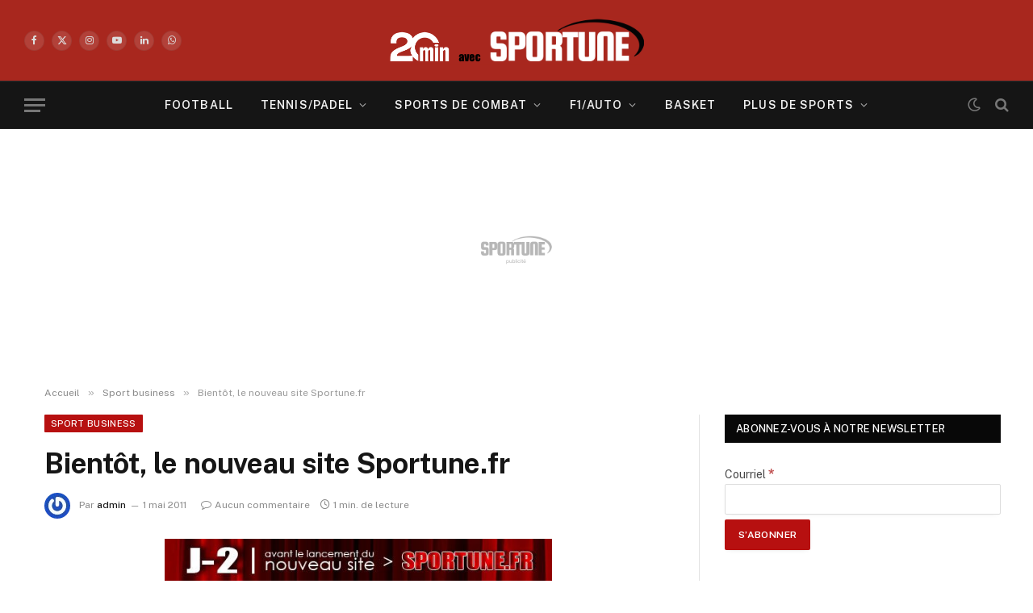

--- FILE ---
content_type: text/javascript
request_url: https://cdn-adm.pbstck.com/extra-scripts/6812a456/4b6c3f44/Script-kv-firstid.1766496535663.js
body_size: -147
content:
(function () {
  const COOKIE_NAME = "firstid";

  // Recuperation du cookie
  function getCookieValue(name) {
    const cookies = document.cookie.split(";");
    for (let i = 0; i < cookies.length; i++) {
      const cookie = cookies[i].trim();
      if (cookie.startsWith(name + "=")) {
        return decodeURIComponent(cookie.substring(name.length + 1));
      }
    }
    return null;
  }

  const value = getCookieValue(COOKIE_NAME);
  if (!value) return;

  // Creation de la meta
  const meta = document.createElement("meta");
  meta.name = "ad:firstid";
  meta.content = value;

  document.head.appendChild(meta);
})();